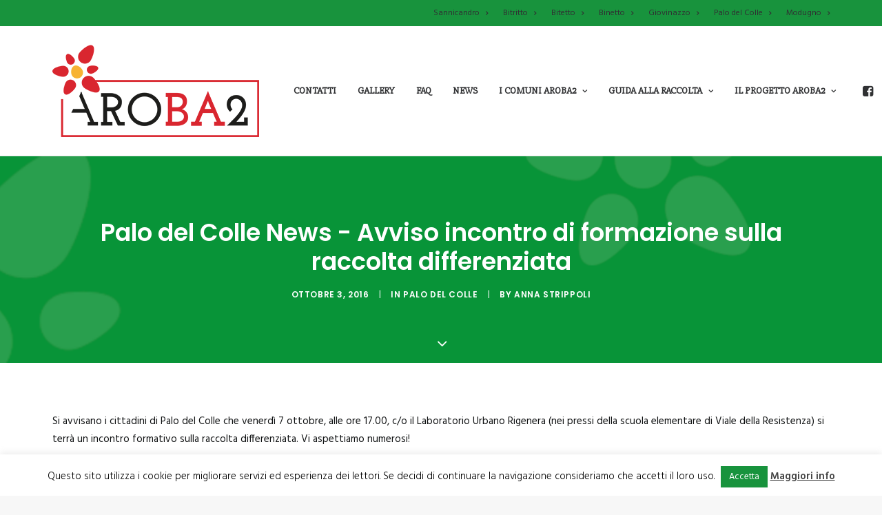

--- FILE ---
content_type: text/html; charset=UTF-8
request_url: https://www.aroba2.it/palo-del-colle-news-avviso-incontri-di-formazione-sulla-raccolta-differenziata/
body_size: 17902
content:
<!DOCTYPE html>
<html class="no-touch" dir="ltr" lang="it-IT" xmlns="http://www.w3.org/1999/xhtml">
<head>
<meta http-equiv="Content-Type" content="text/html; charset=UTF-8">
<meta name="viewport" content="width=device-width, initial-scale=1">
<link rel="profile" href="https://gmpg.org/xfn/11">
<link rel="pingback" href="https://www.aroba2.it/xmlrpc.php">
<script>document.documentElement.classList ? document.documentElement.classList.add('fivo-js') : document.documentElement.className += ' fivo-js';</script>
<title>Palo del Colle News – Avviso incontro di formazione sulla raccolta differenziata | Aroba2</title>

		<!-- All in One SEO 4.6.6 - aioseo.com -->
		<meta name="description" content="Appuntamento per i cittadini: venerdì 7 ottobre incontro sulla raccolta differenziata AroBa2" />
		<meta name="robots" content="max-image-preview:large" />
		<link rel="canonical" href="https://www.aroba2.it/palo-del-colle-news-avviso-incontri-di-formazione-sulla-raccolta-differenziata/" />
		<meta name="generator" content="All in One SEO (AIOSEO) 4.6.6" />
		<script type="application/ld+json" class="aioseo-schema">
			{"@context":"https:\/\/schema.org","@graph":[{"@type":"Article","@id":"https:\/\/www.aroba2.it\/palo-del-colle-news-avviso-incontri-di-formazione-sulla-raccolta-differenziata\/#article","name":"Palo del Colle News \u2013 Avviso incontro di formazione sulla raccolta differenziata | Aroba2","headline":"Palo del Colle News &#8211; Avviso incontro di formazione sulla raccolta differenziata","author":{"@id":"https:\/\/www.aroba2.it\/author\/anna\/#author"},"publisher":{"@id":"https:\/\/www.aroba2.it\/#organization"},"image":{"@type":"ImageObject","url":"https:\/\/www.aroba2.it\/wp-content\/uploads\/2016\/10\/palo_formaz_ud_sito-01.jpg","width":640,"height":480},"datePublished":"2016-10-03T10:19:10+02:00","dateModified":"2016-10-03T10:20:56+02:00","inLanguage":"it-IT","mainEntityOfPage":{"@id":"https:\/\/www.aroba2.it\/palo-del-colle-news-avviso-incontri-di-formazione-sulla-raccolta-differenziata\/#webpage"},"isPartOf":{"@id":"https:\/\/www.aroba2.it\/palo-del-colle-news-avviso-incontri-di-formazione-sulla-raccolta-differenziata\/#webpage"},"articleSection":"Palo del Colle"},{"@type":"BreadcrumbList","@id":"https:\/\/www.aroba2.it\/palo-del-colle-news-avviso-incontri-di-formazione-sulla-raccolta-differenziata\/#breadcrumblist","itemListElement":[{"@type":"ListItem","@id":"https:\/\/www.aroba2.it\/#listItem","position":1,"name":"Home","item":"https:\/\/www.aroba2.it\/","nextItem":"https:\/\/www.aroba2.it\/palo-del-colle-news-avviso-incontri-di-formazione-sulla-raccolta-differenziata\/#listItem"},{"@type":"ListItem","@id":"https:\/\/www.aroba2.it\/palo-del-colle-news-avviso-incontri-di-formazione-sulla-raccolta-differenziata\/#listItem","position":2,"name":"Palo del Colle News - Avviso incontro di formazione sulla raccolta differenziata","previousItem":"https:\/\/www.aroba2.it\/#listItem"}]},{"@type":"Organization","@id":"https:\/\/www.aroba2.it\/#organization","name":"Aroba2","url":"https:\/\/www.aroba2.it\/"},{"@type":"Person","@id":"https:\/\/www.aroba2.it\/author\/anna\/#author","url":"https:\/\/www.aroba2.it\/author\/anna\/","name":"Anna Strippoli","image":{"@type":"ImageObject","@id":"https:\/\/www.aroba2.it\/palo-del-colle-news-avviso-incontri-di-formazione-sulla-raccolta-differenziata\/#authorImage","url":"https:\/\/secure.gravatar.com\/avatar\/809488e9f9076bbf12da8c11b9be2664?s=96&d=mm&r=g","width":96,"height":96,"caption":"Anna Strippoli"}},{"@type":"WebPage","@id":"https:\/\/www.aroba2.it\/palo-del-colle-news-avviso-incontri-di-formazione-sulla-raccolta-differenziata\/#webpage","url":"https:\/\/www.aroba2.it\/palo-del-colle-news-avviso-incontri-di-formazione-sulla-raccolta-differenziata\/","name":"Palo del Colle News \u2013 Avviso incontro di formazione sulla raccolta differenziata | Aroba2","description":"Appuntamento per i cittadini: venerd\u00ec 7 ottobre incontro sulla raccolta differenziata AroBa2","inLanguage":"it-IT","isPartOf":{"@id":"https:\/\/www.aroba2.it\/#website"},"breadcrumb":{"@id":"https:\/\/www.aroba2.it\/palo-del-colle-news-avviso-incontri-di-formazione-sulla-raccolta-differenziata\/#breadcrumblist"},"author":{"@id":"https:\/\/www.aroba2.it\/author\/anna\/#author"},"creator":{"@id":"https:\/\/www.aroba2.it\/author\/anna\/#author"},"image":{"@type":"ImageObject","url":"https:\/\/www.aroba2.it\/wp-content\/uploads\/2016\/10\/palo_formaz_ud_sito-01.jpg","@id":"https:\/\/www.aroba2.it\/palo-del-colle-news-avviso-incontri-di-formazione-sulla-raccolta-differenziata\/#mainImage","width":640,"height":480},"primaryImageOfPage":{"@id":"https:\/\/www.aroba2.it\/palo-del-colle-news-avviso-incontri-di-formazione-sulla-raccolta-differenziata\/#mainImage"},"datePublished":"2016-10-03T10:19:10+02:00","dateModified":"2016-10-03T10:20:56+02:00"},{"@type":"WebSite","@id":"https:\/\/www.aroba2.it\/#website","url":"https:\/\/www.aroba2.it\/","name":"Aroba2","inLanguage":"it-IT","publisher":{"@id":"https:\/\/www.aroba2.it\/#organization"}}]}
		</script>
		<!-- All in One SEO -->

<link rel='dns-prefetch' href='//fonts.googleapis.com' />
<link rel="alternate" type="application/rss+xml" title="Aroba2 &raquo; Feed" href="https://www.aroba2.it/feed/" />
<link rel="alternate" type="application/rss+xml" title="Aroba2 &raquo; Feed dei commenti" href="https://www.aroba2.it/comments/feed/" />
<script type="text/javascript">
window._wpemojiSettings = {"baseUrl":"https:\/\/s.w.org\/images\/core\/emoji\/14.0.0\/72x72\/","ext":".png","svgUrl":"https:\/\/s.w.org\/images\/core\/emoji\/14.0.0\/svg\/","svgExt":".svg","source":{"concatemoji":"https:\/\/www.aroba2.it\/wp-includes\/js\/wp-emoji-release.min.js?ver=6.3.2"}};
/*! This file is auto-generated */
!function(i,n){var o,s,e;function c(e){try{var t={supportTests:e,timestamp:(new Date).valueOf()};sessionStorage.setItem(o,JSON.stringify(t))}catch(e){}}function p(e,t,n){e.clearRect(0,0,e.canvas.width,e.canvas.height),e.fillText(t,0,0);var t=new Uint32Array(e.getImageData(0,0,e.canvas.width,e.canvas.height).data),r=(e.clearRect(0,0,e.canvas.width,e.canvas.height),e.fillText(n,0,0),new Uint32Array(e.getImageData(0,0,e.canvas.width,e.canvas.height).data));return t.every(function(e,t){return e===r[t]})}function u(e,t,n){switch(t){case"flag":return n(e,"\ud83c\udff3\ufe0f\u200d\u26a7\ufe0f","\ud83c\udff3\ufe0f\u200b\u26a7\ufe0f")?!1:!n(e,"\ud83c\uddfa\ud83c\uddf3","\ud83c\uddfa\u200b\ud83c\uddf3")&&!n(e,"\ud83c\udff4\udb40\udc67\udb40\udc62\udb40\udc65\udb40\udc6e\udb40\udc67\udb40\udc7f","\ud83c\udff4\u200b\udb40\udc67\u200b\udb40\udc62\u200b\udb40\udc65\u200b\udb40\udc6e\u200b\udb40\udc67\u200b\udb40\udc7f");case"emoji":return!n(e,"\ud83e\udef1\ud83c\udffb\u200d\ud83e\udef2\ud83c\udfff","\ud83e\udef1\ud83c\udffb\u200b\ud83e\udef2\ud83c\udfff")}return!1}function f(e,t,n){var r="undefined"!=typeof WorkerGlobalScope&&self instanceof WorkerGlobalScope?new OffscreenCanvas(300,150):i.createElement("canvas"),a=r.getContext("2d",{willReadFrequently:!0}),o=(a.textBaseline="top",a.font="600 32px Arial",{});return e.forEach(function(e){o[e]=t(a,e,n)}),o}function t(e){var t=i.createElement("script");t.src=e,t.defer=!0,i.head.appendChild(t)}"undefined"!=typeof Promise&&(o="wpEmojiSettingsSupports",s=["flag","emoji"],n.supports={everything:!0,everythingExceptFlag:!0},e=new Promise(function(e){i.addEventListener("DOMContentLoaded",e,{once:!0})}),new Promise(function(t){var n=function(){try{var e=JSON.parse(sessionStorage.getItem(o));if("object"==typeof e&&"number"==typeof e.timestamp&&(new Date).valueOf()<e.timestamp+604800&&"object"==typeof e.supportTests)return e.supportTests}catch(e){}return null}();if(!n){if("undefined"!=typeof Worker&&"undefined"!=typeof OffscreenCanvas&&"undefined"!=typeof URL&&URL.createObjectURL&&"undefined"!=typeof Blob)try{var e="postMessage("+f.toString()+"("+[JSON.stringify(s),u.toString(),p.toString()].join(",")+"));",r=new Blob([e],{type:"text/javascript"}),a=new Worker(URL.createObjectURL(r),{name:"wpTestEmojiSupports"});return void(a.onmessage=function(e){c(n=e.data),a.terminate(),t(n)})}catch(e){}c(n=f(s,u,p))}t(n)}).then(function(e){for(var t in e)n.supports[t]=e[t],n.supports.everything=n.supports.everything&&n.supports[t],"flag"!==t&&(n.supports.everythingExceptFlag=n.supports.everythingExceptFlag&&n.supports[t]);n.supports.everythingExceptFlag=n.supports.everythingExceptFlag&&!n.supports.flag,n.DOMReady=!1,n.readyCallback=function(){n.DOMReady=!0}}).then(function(){return e}).then(function(){var e;n.supports.everything||(n.readyCallback(),(e=n.source||{}).concatemoji?t(e.concatemoji):e.wpemoji&&e.twemoji&&(t(e.twemoji),t(e.wpemoji)))}))}((window,document),window._wpemojiSettings);
</script>
<style type="text/css">
img.wp-smiley,
img.emoji {
	display: inline !important;
	border: none !important;
	box-shadow: none !important;
	height: 1em !important;
	width: 1em !important;
	margin: 0 0.07em !important;
	vertical-align: -0.1em !important;
	background: none !important;
	padding: 0 !important;
}
</style>
	<link rel='stylesheet' id='wpa-css-css' href='https://www.aroba2.it/wp-content/plugins/wp-attachments/styles/1/wpa.css?ver=6.3.2' type='text/css' media='all' />
<link rel='stylesheet' id='wp-block-library-css' href='https://www.aroba2.it/wp-includes/css/dist/block-library/style.min.css?ver=6.3.2' type='text/css' media='all' />
<style id='classic-theme-styles-inline-css' type='text/css'>
/*! This file is auto-generated */
.wp-block-button__link{color:#fff;background-color:#32373c;border-radius:9999px;box-shadow:none;text-decoration:none;padding:calc(.667em + 2px) calc(1.333em + 2px);font-size:1.125em}.wp-block-file__button{background:#32373c;color:#fff;text-decoration:none}
</style>
<style id='global-styles-inline-css' type='text/css'>
body{--wp--preset--color--black: #000000;--wp--preset--color--cyan-bluish-gray: #abb8c3;--wp--preset--color--white: #ffffff;--wp--preset--color--pale-pink: #f78da7;--wp--preset--color--vivid-red: #cf2e2e;--wp--preset--color--luminous-vivid-orange: #ff6900;--wp--preset--color--luminous-vivid-amber: #fcb900;--wp--preset--color--light-green-cyan: #7bdcb5;--wp--preset--color--vivid-green-cyan: #00d084;--wp--preset--color--pale-cyan-blue: #8ed1fc;--wp--preset--color--vivid-cyan-blue: #0693e3;--wp--preset--color--vivid-purple: #9b51e0;--wp--preset--gradient--vivid-cyan-blue-to-vivid-purple: linear-gradient(135deg,rgba(6,147,227,1) 0%,rgb(155,81,224) 100%);--wp--preset--gradient--light-green-cyan-to-vivid-green-cyan: linear-gradient(135deg,rgb(122,220,180) 0%,rgb(0,208,130) 100%);--wp--preset--gradient--luminous-vivid-amber-to-luminous-vivid-orange: linear-gradient(135deg,rgba(252,185,0,1) 0%,rgba(255,105,0,1) 100%);--wp--preset--gradient--luminous-vivid-orange-to-vivid-red: linear-gradient(135deg,rgba(255,105,0,1) 0%,rgb(207,46,46) 100%);--wp--preset--gradient--very-light-gray-to-cyan-bluish-gray: linear-gradient(135deg,rgb(238,238,238) 0%,rgb(169,184,195) 100%);--wp--preset--gradient--cool-to-warm-spectrum: linear-gradient(135deg,rgb(74,234,220) 0%,rgb(151,120,209) 20%,rgb(207,42,186) 40%,rgb(238,44,130) 60%,rgb(251,105,98) 80%,rgb(254,248,76) 100%);--wp--preset--gradient--blush-light-purple: linear-gradient(135deg,rgb(255,206,236) 0%,rgb(152,150,240) 100%);--wp--preset--gradient--blush-bordeaux: linear-gradient(135deg,rgb(254,205,165) 0%,rgb(254,45,45) 50%,rgb(107,0,62) 100%);--wp--preset--gradient--luminous-dusk: linear-gradient(135deg,rgb(255,203,112) 0%,rgb(199,81,192) 50%,rgb(65,88,208) 100%);--wp--preset--gradient--pale-ocean: linear-gradient(135deg,rgb(255,245,203) 0%,rgb(182,227,212) 50%,rgb(51,167,181) 100%);--wp--preset--gradient--electric-grass: linear-gradient(135deg,rgb(202,248,128) 0%,rgb(113,206,126) 100%);--wp--preset--gradient--midnight: linear-gradient(135deg,rgb(2,3,129) 0%,rgb(40,116,252) 100%);--wp--preset--font-size--small: 13px;--wp--preset--font-size--medium: 20px;--wp--preset--font-size--large: 36px;--wp--preset--font-size--x-large: 42px;--wp--preset--spacing--20: 0.44rem;--wp--preset--spacing--30: 0.67rem;--wp--preset--spacing--40: 1rem;--wp--preset--spacing--50: 1.5rem;--wp--preset--spacing--60: 2.25rem;--wp--preset--spacing--70: 3.38rem;--wp--preset--spacing--80: 5.06rem;--wp--preset--shadow--natural: 6px 6px 9px rgba(0, 0, 0, 0.2);--wp--preset--shadow--deep: 12px 12px 50px rgba(0, 0, 0, 0.4);--wp--preset--shadow--sharp: 6px 6px 0px rgba(0, 0, 0, 0.2);--wp--preset--shadow--outlined: 6px 6px 0px -3px rgba(255, 255, 255, 1), 6px 6px rgba(0, 0, 0, 1);--wp--preset--shadow--crisp: 6px 6px 0px rgba(0, 0, 0, 1);}:where(.is-layout-flex){gap: 0.5em;}:where(.is-layout-grid){gap: 0.5em;}body .is-layout-flow > .alignleft{float: left;margin-inline-start: 0;margin-inline-end: 2em;}body .is-layout-flow > .alignright{float: right;margin-inline-start: 2em;margin-inline-end: 0;}body .is-layout-flow > .aligncenter{margin-left: auto !important;margin-right: auto !important;}body .is-layout-constrained > .alignleft{float: left;margin-inline-start: 0;margin-inline-end: 2em;}body .is-layout-constrained > .alignright{float: right;margin-inline-start: 2em;margin-inline-end: 0;}body .is-layout-constrained > .aligncenter{margin-left: auto !important;margin-right: auto !important;}body .is-layout-constrained > :where(:not(.alignleft):not(.alignright):not(.alignfull)){max-width: var(--wp--style--global--content-size);margin-left: auto !important;margin-right: auto !important;}body .is-layout-constrained > .alignwide{max-width: var(--wp--style--global--wide-size);}body .is-layout-flex{display: flex;}body .is-layout-flex{flex-wrap: wrap;align-items: center;}body .is-layout-flex > *{margin: 0;}body .is-layout-grid{display: grid;}body .is-layout-grid > *{margin: 0;}:where(.wp-block-columns.is-layout-flex){gap: 2em;}:where(.wp-block-columns.is-layout-grid){gap: 2em;}:where(.wp-block-post-template.is-layout-flex){gap: 1.25em;}:where(.wp-block-post-template.is-layout-grid){gap: 1.25em;}.has-black-color{color: var(--wp--preset--color--black) !important;}.has-cyan-bluish-gray-color{color: var(--wp--preset--color--cyan-bluish-gray) !important;}.has-white-color{color: var(--wp--preset--color--white) !important;}.has-pale-pink-color{color: var(--wp--preset--color--pale-pink) !important;}.has-vivid-red-color{color: var(--wp--preset--color--vivid-red) !important;}.has-luminous-vivid-orange-color{color: var(--wp--preset--color--luminous-vivid-orange) !important;}.has-luminous-vivid-amber-color{color: var(--wp--preset--color--luminous-vivid-amber) !important;}.has-light-green-cyan-color{color: var(--wp--preset--color--light-green-cyan) !important;}.has-vivid-green-cyan-color{color: var(--wp--preset--color--vivid-green-cyan) !important;}.has-pale-cyan-blue-color{color: var(--wp--preset--color--pale-cyan-blue) !important;}.has-vivid-cyan-blue-color{color: var(--wp--preset--color--vivid-cyan-blue) !important;}.has-vivid-purple-color{color: var(--wp--preset--color--vivid-purple) !important;}.has-black-background-color{background-color: var(--wp--preset--color--black) !important;}.has-cyan-bluish-gray-background-color{background-color: var(--wp--preset--color--cyan-bluish-gray) !important;}.has-white-background-color{background-color: var(--wp--preset--color--white) !important;}.has-pale-pink-background-color{background-color: var(--wp--preset--color--pale-pink) !important;}.has-vivid-red-background-color{background-color: var(--wp--preset--color--vivid-red) !important;}.has-luminous-vivid-orange-background-color{background-color: var(--wp--preset--color--luminous-vivid-orange) !important;}.has-luminous-vivid-amber-background-color{background-color: var(--wp--preset--color--luminous-vivid-amber) !important;}.has-light-green-cyan-background-color{background-color: var(--wp--preset--color--light-green-cyan) !important;}.has-vivid-green-cyan-background-color{background-color: var(--wp--preset--color--vivid-green-cyan) !important;}.has-pale-cyan-blue-background-color{background-color: var(--wp--preset--color--pale-cyan-blue) !important;}.has-vivid-cyan-blue-background-color{background-color: var(--wp--preset--color--vivid-cyan-blue) !important;}.has-vivid-purple-background-color{background-color: var(--wp--preset--color--vivid-purple) !important;}.has-black-border-color{border-color: var(--wp--preset--color--black) !important;}.has-cyan-bluish-gray-border-color{border-color: var(--wp--preset--color--cyan-bluish-gray) !important;}.has-white-border-color{border-color: var(--wp--preset--color--white) !important;}.has-pale-pink-border-color{border-color: var(--wp--preset--color--pale-pink) !important;}.has-vivid-red-border-color{border-color: var(--wp--preset--color--vivid-red) !important;}.has-luminous-vivid-orange-border-color{border-color: var(--wp--preset--color--luminous-vivid-orange) !important;}.has-luminous-vivid-amber-border-color{border-color: var(--wp--preset--color--luminous-vivid-amber) !important;}.has-light-green-cyan-border-color{border-color: var(--wp--preset--color--light-green-cyan) !important;}.has-vivid-green-cyan-border-color{border-color: var(--wp--preset--color--vivid-green-cyan) !important;}.has-pale-cyan-blue-border-color{border-color: var(--wp--preset--color--pale-cyan-blue) !important;}.has-vivid-cyan-blue-border-color{border-color: var(--wp--preset--color--vivid-cyan-blue) !important;}.has-vivid-purple-border-color{border-color: var(--wp--preset--color--vivid-purple) !important;}.has-vivid-cyan-blue-to-vivid-purple-gradient-background{background: var(--wp--preset--gradient--vivid-cyan-blue-to-vivid-purple) !important;}.has-light-green-cyan-to-vivid-green-cyan-gradient-background{background: var(--wp--preset--gradient--light-green-cyan-to-vivid-green-cyan) !important;}.has-luminous-vivid-amber-to-luminous-vivid-orange-gradient-background{background: var(--wp--preset--gradient--luminous-vivid-amber-to-luminous-vivid-orange) !important;}.has-luminous-vivid-orange-to-vivid-red-gradient-background{background: var(--wp--preset--gradient--luminous-vivid-orange-to-vivid-red) !important;}.has-very-light-gray-to-cyan-bluish-gray-gradient-background{background: var(--wp--preset--gradient--very-light-gray-to-cyan-bluish-gray) !important;}.has-cool-to-warm-spectrum-gradient-background{background: var(--wp--preset--gradient--cool-to-warm-spectrum) !important;}.has-blush-light-purple-gradient-background{background: var(--wp--preset--gradient--blush-light-purple) !important;}.has-blush-bordeaux-gradient-background{background: var(--wp--preset--gradient--blush-bordeaux) !important;}.has-luminous-dusk-gradient-background{background: var(--wp--preset--gradient--luminous-dusk) !important;}.has-pale-ocean-gradient-background{background: var(--wp--preset--gradient--pale-ocean) !important;}.has-electric-grass-gradient-background{background: var(--wp--preset--gradient--electric-grass) !important;}.has-midnight-gradient-background{background: var(--wp--preset--gradient--midnight) !important;}.has-small-font-size{font-size: var(--wp--preset--font-size--small) !important;}.has-medium-font-size{font-size: var(--wp--preset--font-size--medium) !important;}.has-large-font-size{font-size: var(--wp--preset--font-size--large) !important;}.has-x-large-font-size{font-size: var(--wp--preset--font-size--x-large) !important;}
.wp-block-navigation a:where(:not(.wp-element-button)){color: inherit;}
:where(.wp-block-post-template.is-layout-flex){gap: 1.25em;}:where(.wp-block-post-template.is-layout-grid){gap: 1.25em;}
:where(.wp-block-columns.is-layout-flex){gap: 2em;}:where(.wp-block-columns.is-layout-grid){gap: 2em;}
.wp-block-pullquote{font-size: 1.5em;line-height: 1.6;}
</style>
<link rel='stylesheet' id='layerslider-css' href='https://www.aroba2.it/wp-content/plugins/LayerSlider/static/css/layerslider.css?ver=5.6.2' type='text/css' media='all' />
<link rel='stylesheet' id='ls-google-fonts-css' href='https://fonts.googleapis.com/css?family=Lato:100,300,regular,700,900%7COpen+Sans:300%7CIndie+Flower:regular%7COswald:300,regular,700&#038;subset=latin%2Clatin-ext' type='text/css' media='all' />
<link rel='stylesheet' id='cookie-law-info-css' href='https://www.aroba2.it/wp-content/plugins/cookie-law-info/legacy/public/css/cookie-law-info-public.css?ver=3.2.4' type='text/css' media='all' />
<link rel='stylesheet' id='cookie-law-info-gdpr-css' href='https://www.aroba2.it/wp-content/plugins/cookie-law-info/legacy/public/css/cookie-law-info-gdpr.css?ver=3.2.4' type='text/css' media='all' />
<link rel='stylesheet' id='essential-grid-plugin-settings-css' href='https://www.aroba2.it/wp-content/plugins/essential-grid/public/assets/css/settings.css?ver=2.0.8' type='text/css' media='all' />
<link rel='stylesheet' id='tp-open-sans-css' href='https://fonts.googleapis.com/css?family=Open+Sans%3A300%2C400%2C600%2C700%2C800&#038;ver=6.3.2' type='text/css' media='all' />
<link rel='stylesheet' id='tp-raleway-css' href='https://fonts.googleapis.com/css?family=Raleway%3A100%2C200%2C300%2C400%2C500%2C600%2C700%2C800%2C900&#038;ver=6.3.2' type='text/css' media='all' />
<link rel='stylesheet' id='tp-droid-serif-css' href='https://fonts.googleapis.com/css?family=Droid+Serif%3A400%2C700&#038;ver=6.3.2' type='text/css' media='all' />
<link rel='stylesheet' id='fivo-docs-css' href='https://www.aroba2.it/wp-content/plugins/fivo-docs/assets/css/style.css?ver=1.1.1' type='text/css' media='all' />
<link rel='stylesheet' id='uncodefont-google-css' href='//fonts.googleapis.com/css?family=Poppins%3A300%2Cregular%2C500%2C600%2C700%7CHind%3A300%2Cregular%2C500%2C600%2C700%7CSlabo+27px%3Aregular%7COpen+Sans%3A300%2C300italic%2Cregular%2Citalic%2C600%2C600italic%2C700%2C700italic%2C800%2C800italic&#038;subset=devanagari%2Clatin-ext%2Clatin%2Cvietnamese%2Cgreek%2Ccyrillic-ext%2Ccyrillic%2Cgreek-ext&#038;ver=2.7.8' type='text/css' media='all' />
<link rel='stylesheet' id='uncode-style-css' href='https://www.aroba2.it/wp-content/themes/uncode/library/css/style.css?ver=416043059' type='text/css' media='all' />
<style id='uncode-style-inline-css' type='text/css'>

@media (max-width: 959px) { .navbar-brand > * { height: 60px !important;}}
@media (min-width: 960px) { .limit-width { max-width: 1200px; margin: auto;}}
.menu-primary ul.menu-smart > li > a, .menu-primary ul.menu-smart li.dropdown > a, .menu-primary ul.menu-smart li.mega-menu > a, .vmenu-container ul.menu-smart > li > a, .vmenu-container ul.menu-smart li.dropdown > a { text-transform: uppercase; }
.menu-primary ul.menu-smart ul a, .vmenu-container ul.menu-smart ul a { text-transform: uppercase; }
#changer-back-color { transition: background-color 1000ms cubic-bezier(0.25, 1, 0.5, 1) !important; } #changer-back-color > div { transition: opacity 1000ms cubic-bezier(0.25, 1, 0.5, 1) !important; } body.bg-changer-init.disable-hover .main-wrapper .style-light,  body.bg-changer-init.disable-hover .main-wrapper .style-light h1,  body.bg-changer-init.disable-hover .main-wrapper .style-light h2, body.bg-changer-init.disable-hover .main-wrapper .style-light h3, body.bg-changer-init.disable-hover .main-wrapper .style-light h4, body.bg-changer-init.disable-hover .main-wrapper .style-light h5, body.bg-changer-init.disable-hover .main-wrapper .style-light h6, body.bg-changer-init.disable-hover .main-wrapper .style-light a, body.bg-changer-init.disable-hover .main-wrapper .style-dark, body.bg-changer-init.disable-hover .main-wrapper .style-dark h1, body.bg-changer-init.disable-hover .main-wrapper .style-dark h2, body.bg-changer-init.disable-hover .main-wrapper .style-dark h3, body.bg-changer-init.disable-hover .main-wrapper .style-dark h4, body.bg-changer-init.disable-hover .main-wrapper .style-dark h5, body.bg-changer-init.disable-hover .main-wrapper .style-dark h6, body.bg-changer-init.disable-hover .main-wrapper .style-dark a { transition: color 1000ms cubic-bezier(0.25, 1, 0.5, 1) !important; }
</style>
<link rel='stylesheet' id='uncode-icons-css' href='https://www.aroba2.it/wp-content/themes/uncode/library/css/uncode-icons.css?ver=416043059' type='text/css' media='all' />
<link rel='stylesheet' id='uncode-custom-style-css' href='https://www.aroba2.it/wp-content/themes/uncode/library/css/style-custom.css?ver=416043059' type='text/css' media='all' />
<style id='uncode-custom-style-inline-css' type='text/css'>
.ccr h3 {color:#ffffff; font-size:24px; font-weight:bold; padding-bottom:20px;}.ccr b {font-weight:bold; color:#ffffff;}.ccr ul {list-style:none; margin:0px; padding:0px}.ccr li {color:#ffffff; border-bottom:1px solid #ffffff; padding:10px 0}.top-menu {color:#ffffff;}.lista-rifiuti {margin:0; padding:0;}.lista-rifiuti ul { list-style-image:none;list-style-position:outside;list-style-type:none;margin-bottom:0;margin-left:0;margin-right:0;margin-top:0;padding-bottom:0;padding-left:0;padding-right:0;padding-top:0;}.lista-rifiuti li {padding:5px 0; border-bottom:1px solid #f1f1f1; }.testo-pagina {text-align:justify; font-size:18px!important; color:#444444!important; padding-top:10px; font-family:'Slabo 27px'; line-height:30px;}.font-size-submenu, .menu-horizontal ul ul a, .vmenu-container ul ul a, .uncode-cart .cart-desc {font-size:14px;}h6:not([class*="fontsize-"]), .h6:not([class*="fontsize-"]) {font-size:19px;}.lista-footer {margin:0; padding:0;}.lista-footer ul { list-style-image:none;list-style-position:outside;list-style-type:none;margin-bottom:0;margin-left:0;margin-right:0;margin-top:0;padding-bottom:0;padding-left:0;padding-right:0;padding-top:0;}.lista-footer li {padding:5px 0; border-bottom:1px solid #80b46d; color:#f1f1f1; }.lista-footer li a {padding:5px 0; border-bottom:1px solid #80b46d; color:#f1f1f1; }.lista-footer li a:hover { color:#c7e6bc; }.scelta-comuni select {-moz-border-bottom-colors:none;-moz-border-left-colors:none;-moz-border-right-colors:none;-moz-border-top-colors:none;background-color:#089438 !important;border-bottom-left-radius:2px;border-bottom-right-radius:2px;border-bottom-width:5px;border-image-outset:0 0 0 0;border-image-repeat:stretch stretch;border-image-slice:100% 100% 100% 100%;border-image-source:none;border-image-width:1 1 1 1;border-left-width:5px;border-right-width:5px;border-top-left-radius:2px;border-top-right-radius:2px;border-top-width:5px;color:#ffffff;display:block;font-family:"Slabo 27px";font-size:24px;font-weight:normal;line-height:initial;margin-bottom:0;margin-left:0;margin-right:0;margin-top:9px;padding-bottom:10px;padding-left:15px;padding-right:15px;padding-top:10px;}.isotope-filters ul.menu-smart > li > span > a {font-size:15px;font-weight:500 !important;line-height:1.2em;text-transform:none !important;font-family:"Slabo 27px";}.btnmenu {-moz-border-bottom-colors:none;-moz-border-left-colors:none;-moz-border-right-colors:none;-moz-border-top-colors:none;-moz-user-select:none;background-image:none;background-color:#18933D;color:#ffffff;border-bottom-color:-moz-use-text-color;border-bottom-left-radius:2px;border-bottom-right-radius:2px;border-bottom-style:solid;border-bottom-width:1px;border-image-outset:0 0 0 0;border-image-repeat:stretch stretch;border-image-slice:100% 100% 100% 100%;border-image-source:none;border-image-width:1 1 1 1;border-left-color:-moz-use-text-color;border-left-style:solid;border-left-width:1px;border-right-color:-moz-use-text-color;border-right-style:solid;border-right-width:1px;border-top-color:-moz-use-text-color;border-top-left-radius:2px;border-top-right-radius:2px;border-top-style:solid;border-top-width:1px;cursor:pointer;display:inline-block;font-size:12px;font-style:normal !important;margin-bottom:1px;outline-color:-moz-use-text-color;outline-style:none;outline-width:medium;padding-bottom:13px !important;padding-left:31px !important;padding-right:31px !important;padding-top:13px !important;text-align:center;transition-delay:0s;transition-duration:200ms;transition-property:all;transition-timing-function:ease-in-out;vertical-align:middle;white-space:pre-wrap;font-family:"Slabo 27px";}.lista-comune {margin:0; padding:0; float:left;}.lista-comune ul { list-style-image:none;list-style-position:outside;list-style-type:none;margin-bottom:0;margin-left:0;margin-right:0;margin-top:0;padding-bottom:0;padding-left:0;padding-right:0;padding-top:0;}.lista-comune li {padding:5px 0; border-bottom:1px solid #f1f1f1; }li.post-attachment {background:rgba(0, 0, 0, 0) url("document.png") no-repeat scroll 0 4px;padding-left:50px; padding-bottom:40px;}.center-button {tex-align:center}
</style>
<script type='text/javascript' src='https://www.aroba2.it/wp-includes/js/jquery/jquery.min.js?ver=3.7.0' id='jquery-core-js'></script>
<script type='text/javascript' src='https://www.aroba2.it/wp-includes/js/jquery/jquery-migrate.min.js?ver=3.4.1' id='jquery-migrate-js'></script>
<script type='text/javascript' src='https://www.aroba2.it/wp-content/plugins/LayerSlider/static/js/greensock.js?ver=1.11.8' id='greensock-js'></script>
<script type='text/javascript' src='https://www.aroba2.it/wp-content/plugins/LayerSlider/static/js/layerslider.kreaturamedia.jquery.js?ver=5.6.2' id='layerslider-js'></script>
<script type='text/javascript' src='https://www.aroba2.it/wp-content/plugins/LayerSlider/static/js/layerslider.transitions.js?ver=5.6.2' id='layerslider-transitions-js'></script>
<script type='text/javascript' id='cookie-law-info-js-extra'>
/* <![CDATA[ */
var Cli_Data = {"nn_cookie_ids":[],"cookielist":[],"non_necessary_cookies":[],"ccpaEnabled":"","ccpaRegionBased":"","ccpaBarEnabled":"","strictlyEnabled":["necessary","obligatoire"],"ccpaType":"gdpr","js_blocking":"","custom_integration":"","triggerDomRefresh":"","secure_cookies":""};
var cli_cookiebar_settings = {"animate_speed_hide":"500","animate_speed_show":"500","background":"#fff","border":"#dbdbdb","border_on":"","button_1_button_colour":"#18933d","button_1_button_hover":"#137631","button_1_link_colour":"#fff","button_1_as_button":"1","button_1_new_win":"","button_2_button_colour":"#333","button_2_button_hover":"#292929","button_2_link_colour":"#444","button_2_as_button":"","button_2_hidebar":"","button_3_button_colour":"#000","button_3_button_hover":"#000000","button_3_link_colour":"#fff","button_3_as_button":"1","button_3_new_win":"","button_4_button_colour":"#000","button_4_button_hover":"#000000","button_4_link_colour":"#62a329","button_4_as_button":"","button_7_button_colour":"#61a229","button_7_button_hover":"#4e8221","button_7_link_colour":"#fff","button_7_as_button":"1","button_7_new_win":"","font_family":"inherit","header_fix":"","notify_animate_hide":"1","notify_animate_show":"","notify_div_id":"#cookie-law-info-bar","notify_position_horizontal":"right","notify_position_vertical":"bottom","scroll_close":"","scroll_close_reload":"","accept_close_reload":"","reject_close_reload":"","showagain_tab":"","showagain_background":"#fff","showagain_border":"#000","showagain_div_id":"#cookie-law-info-again","showagain_x_position":"100px","text":"#000","show_once_yn":"","show_once":"10000","logging_on":"","as_popup":"","popup_overlay":"1","bar_heading_text":"","cookie_bar_as":"banner","popup_showagain_position":"bottom-right","widget_position":"left"};
var log_object = {"ajax_url":"https:\/\/www.aroba2.it\/wp-admin\/admin-ajax.php"};
/* ]]> */
</script>
<script type='text/javascript' src='https://www.aroba2.it/wp-content/plugins/cookie-law-info/legacy/public/js/cookie-law-info-public.js?ver=3.2.4' id='cookie-law-info-js'></script>
<script type='text/javascript' src='https://www.aroba2.it/wp-content/plugins/revslider/public/assets/js/rbtools.min.js?ver=6.6.10' defer async id='tp-tools-js'></script>
<script type='text/javascript' src='https://www.aroba2.it/wp-content/plugins/essential-grid/public/assets/js/jquery.themepunch.essential.min.js?ver=2.0.8' id='essential-grid-essential-grid-script-js'></script>
<script type='text/javascript' src='/wp-content/themes/uncode/library/js/ai-uncode.js' id='uncodeAI' data-home='/' data-path='/' data-breakpoints-images='516,720,1032,1440,2064,2880' id='ai-uncode-js'></script>
<script type='text/javascript' id='uncode-init-js-extra'>
/* <![CDATA[ */
var SiteParameters = {"days":"giorni","hours":"ore","minutes":"minuti","seconds":"secondi","constant_scroll":"on","scroll_speed":"2","parallax_factor":"0.25","loading":"Caricamento...","slide_name":"slide","slide_footer":"footer","ajax_url":"https:\/\/www.aroba2.it\/wp-admin\/admin-ajax.php","nonce_adaptive_images":"bea88f25d4","nonce_srcset_async":"e6463abed3","enable_debug":"","block_mobile_videos":"","is_frontend_editor":"","main_width":["1200","px"],"mobile_parallax_allowed":"","wireframes_plugin_active":"1","sticky_elements":"","lazyload_type":"","resize_quality":"90","register_metadata":"","bg_changer_time":"1000","update_wc_fragments":"1","optimize_shortpixel_image":"","menu_mobile_offcanvas_gap":"45","custom_cursor_selector":"[href], .trigger-overlay, .owl-next, .owl-prev, .owl-dot, input[type=\"submit\"], input[type=\"checkbox\"], button[type=\"submit\"], a[class^=\"ilightbox\"], .ilightbox-thumbnail, .ilightbox-prev, .ilightbox-next, .overlay-close, .unmodal-close, .qty-inset > span, .share-button li, .uncode-post-titles .tmb.tmb-click-area, .btn-link, .tmb-click-row .t-inside, .lg-outer button, .lg-thumb img, a[data-lbox], .uncode-close-offcanvas-overlay","mobile_parallax_animation":"","lbox_enhanced":"","native_media_player":"","vimeoPlayerParams":"?autoplay=0","ajax_filter_key_search":"key","ajax_filter_key_unfilter":"unfilter","index_pagination_scroll_to":"","uncode_wc_popup_cart_qty":"","uncode_adaptive":"1","ai_breakpoints":"516,720,1032,1440,2064,2880"};
/* ]]> */
</script>
<script type='text/javascript' src='https://www.aroba2.it/wp-content/themes/uncode/library/js/init.js?ver=416043059' id='uncode-init-js'></script>
<link rel="https://api.w.org/" href="https://www.aroba2.it/wp-json/" /><link rel="alternate" type="application/json" href="https://www.aroba2.it/wp-json/wp/v2/posts/662" /><link rel="EditURI" type="application/rsd+xml" title="RSD" href="https://www.aroba2.it/xmlrpc.php?rsd" />
<meta name="generator" content="WordPress 6.3.2" />
<meta name="generator" content="Fivo Docs 1.1.1" />
<link rel='shortlink' href='https://www.aroba2.it/?p=662' />
<link rel="alternate" type="application/json+oembed" href="https://www.aroba2.it/wp-json/oembed/1.0/embed?url=https%3A%2F%2Fwww.aroba2.it%2Fpalo-del-colle-news-avviso-incontri-di-formazione-sulla-raccolta-differenziata%2F" />
<link rel="alternate" type="text/xml+oembed" href="https://www.aroba2.it/wp-json/oembed/1.0/embed?url=https%3A%2F%2Fwww.aroba2.it%2Fpalo-del-colle-news-avviso-incontri-di-formazione-sulla-raccolta-differenziata%2F&#038;format=xml" />
<style type="text/css">
h1, h2, h3, h4, .menu-primary-inner, .pagetitle { font-family: "Slabo 27px"; } 
</style>
<style type="text/css">.recentcomments a{display:inline !important;padding:0 !important;margin:0 !important;}</style><meta name="generator" content="Powered by Slider Revolution 6.6.10 - responsive, Mobile-Friendly Slider Plugin for WordPress with comfortable drag and drop interface." />
<script>function setREVStartSize(e){
			//window.requestAnimationFrame(function() {
				window.RSIW = window.RSIW===undefined ? window.innerWidth : window.RSIW;
				window.RSIH = window.RSIH===undefined ? window.innerHeight : window.RSIH;
				try {
					var pw = document.getElementById(e.c).parentNode.offsetWidth,
						newh;
					pw = pw===0 || isNaN(pw) || (e.l=="fullwidth" || e.layout=="fullwidth") ? window.RSIW : pw;
					e.tabw = e.tabw===undefined ? 0 : parseInt(e.tabw);
					e.thumbw = e.thumbw===undefined ? 0 : parseInt(e.thumbw);
					e.tabh = e.tabh===undefined ? 0 : parseInt(e.tabh);
					e.thumbh = e.thumbh===undefined ? 0 : parseInt(e.thumbh);
					e.tabhide = e.tabhide===undefined ? 0 : parseInt(e.tabhide);
					e.thumbhide = e.thumbhide===undefined ? 0 : parseInt(e.thumbhide);
					e.mh = e.mh===undefined || e.mh=="" || e.mh==="auto" ? 0 : parseInt(e.mh,0);
					if(e.layout==="fullscreen" || e.l==="fullscreen")
						newh = Math.max(e.mh,window.RSIH);
					else{
						e.gw = Array.isArray(e.gw) ? e.gw : [e.gw];
						for (var i in e.rl) if (e.gw[i]===undefined || e.gw[i]===0) e.gw[i] = e.gw[i-1];
						e.gh = e.el===undefined || e.el==="" || (Array.isArray(e.el) && e.el.length==0)? e.gh : e.el;
						e.gh = Array.isArray(e.gh) ? e.gh : [e.gh];
						for (var i in e.rl) if (e.gh[i]===undefined || e.gh[i]===0) e.gh[i] = e.gh[i-1];
											
						var nl = new Array(e.rl.length),
							ix = 0,
							sl;
						e.tabw = e.tabhide>=pw ? 0 : e.tabw;
						e.thumbw = e.thumbhide>=pw ? 0 : e.thumbw;
						e.tabh = e.tabhide>=pw ? 0 : e.tabh;
						e.thumbh = e.thumbhide>=pw ? 0 : e.thumbh;
						for (var i in e.rl) nl[i] = e.rl[i]<window.RSIW ? 0 : e.rl[i];
						sl = nl[0];
						for (var i in nl) if (sl>nl[i] && nl[i]>0) { sl = nl[i]; ix=i;}
						var m = pw>(e.gw[ix]+e.tabw+e.thumbw) ? 1 : (pw-(e.tabw+e.thumbw)) / (e.gw[ix]);
						newh =  (e.gh[ix] * m) + (e.tabh + e.thumbh);
					}
					var el = document.getElementById(e.c);
					if (el!==null && el) el.style.height = newh+"px";
					el = document.getElementById(e.c+"_wrapper");
					if (el!==null && el) {
						el.style.height = newh+"px";
						el.style.display = "block";
					}
				} catch(e){
					console.log("Failure at Presize of Slider:" + e)
				}
			//});
		  };</script>
		<style type="text/css" id="wp-custom-css">
			.articolo p b {color:#000}		</style>
		<noscript><style> .wpb_animate_when_almost_visible { opacity: 1; }</style></noscript></head>
<body data-rsssl=1 class="post-template-default single single-post postid-662 single-format-standard  style-color-lxmt-bg group-blog hormenu-position-left hmenu hmenu-position-right header-full-width main-center-align menu-mobile-default mobile-parallax-not-allowed ilb-no-bounce qw-body-scroll-disabled no-qty-fx wpb-js-composer js-comp-ver-6.9.0.2 vc_responsive">
		<div id="vh_layout_help"></div>	<div class="box-wrapper">
		<div class="box-container">
		<script type="text/javascript" id="initBox">UNCODE.initBox();</script>
		<div class="menu-wrapper menu-sticky">
													<div class="top-menu navbar menu-secondary menu-light submenu-light style-color-113031-bg mobile-hidden tablet-hidden">
																		<div class="row-menu limit-width">
																			<div class="row-menu-inner"><div class="col-lg-0 middle">
																					<div class="menu-bloginfo">
																						<div class="menu-bloginfo-inner style-light">
																							
																						</div>
																					</div>
																				</div>
																				<div class="col-lg-12 menu-horizontal">
																					<div class="navbar-topmenu navbar-nav-last"><ul id="menu-menu-comuni" class="menu-smart menu-mini sm"><li id="menu-item-297" class="menu-item menu-item-type-post_type menu-item-object-page menu-item-297 menu-item-link"><a title="Sannicandro" href="https://www.aroba2.it/sannicandro/">Sannicandro<i class="fa fa-angle-right fa-dropdown"></i></a></li>
<li id="menu-item-298" class="menu-item menu-item-type-post_type menu-item-object-page menu-item-298 menu-item-link"><a title="Bitritto" href="https://www.aroba2.it/bitritto/">Bitritto<i class="fa fa-angle-right fa-dropdown"></i></a></li>
<li id="menu-item-299" class="menu-item menu-item-type-post_type menu-item-object-page menu-item-299 menu-item-link"><a title="Bitetto" href="https://www.aroba2.it/bitetto/">Bitetto<i class="fa fa-angle-right fa-dropdown"></i></a></li>
<li id="menu-item-300" class="menu-item menu-item-type-post_type menu-item-object-page menu-item-300 menu-item-link"><a title="Binetto" href="https://www.aroba2.it/binetto/">Binetto<i class="fa fa-angle-right fa-dropdown"></i></a></li>
<li id="menu-item-301" class="menu-item menu-item-type-post_type menu-item-object-page menu-item-301 menu-item-link"><a title="Giovinazzo" href="https://www.aroba2.it/giovinazzo/">Giovinazzo<i class="fa fa-angle-right fa-dropdown"></i></a></li>
<li id="menu-item-302" class="menu-item menu-item-type-post_type menu-item-object-page menu-item-302 menu-item-link"><a title="Palo del Colle" href="https://www.aroba2.it/palo-del-colle/">Palo del Colle<i class="fa fa-angle-right fa-dropdown"></i></a></li>
<li id="menu-item-282" class="menu-item menu-item-type-post_type menu-item-object-page menu-item-282 menu-item-link"><a title="Modugno" href="https://www.aroba2.it/modugno/">Modugno<i class="fa fa-angle-right fa-dropdown"></i></a></li>
</ul></div>
																				</div></div>
																		</div>
																	</div>
													<header id="masthead" class="navbar menu-primary menu-light submenu-light style-light-original menu-with-logo">
														<div class="menu-container menu-hide style-color-xsdn-bg menu-borders">
															<div class="row-menu limit-width">
																<div class="row-menu-inner">
																	<div id="logo-container-mobile" class="col-lg-0 logo-container middle">
																		<div id="main-logo" class="navbar-header style-light">
																			<a href="https://www.aroba2.it/" class="navbar-brand" data-minheight="20"><div class="logo-image main-logo logo-skinnable" data-maxheight="134" style="height: 134px;"><img decoding="async" src="https://www.aroba2.it/wp-content/uploads/2016/05/logo-aroba2.png" alt="logo" width="300" height="134" class="img-responsive" /></div></a>
																		</div>
																		<div class="mmb-container"><div class="mobile-additional-icons"></div><div class="mobile-menu-button mobile-menu-button-light lines-button"><span class="lines"><span></span></span></div></div>
																	</div>
																	<div class="col-lg-12 main-menu-container middle">
																		<div class="menu-horizontal">
																			<div class="menu-horizontal-inner">
																				<div class="nav navbar-nav navbar-main navbar-nav-first"><ul id="menu-main-menu" class="menu-primary-inner menu-smart sm"><li id="menu-item-227" class="menu-item menu-item-type-post_type menu-item-object-page menu-item-227 menu-item-link"><a title="Contatti" href="https://www.aroba2.it/contatti/">Contatti<i class="fa fa-angle-right fa-dropdown"></i></a></li>
<li id="menu-item-1072" class="menu-item menu-item-type-post_type menu-item-object-page menu-item-1072 menu-item-link"><a title="Gallery" href="https://www.aroba2.it/gallery/">Gallery<i class="fa fa-angle-right fa-dropdown"></i></a></li>
<li id="menu-item-515" class="menu-item menu-item-type-post_type menu-item-object-page menu-item-515 menu-item-link"><a title="Faq" href="https://www.aroba2.it/faq/">Faq<i class="fa fa-angle-right fa-dropdown"></i></a></li>
<li id="menu-item-215" class="menu-item menu-item-type-post_type menu-item-object-page menu-item-215 menu-item-link"><a title="News" href="https://www.aroba2.it/news/">News<i class="fa fa-angle-right fa-dropdown"></i></a></li>
<li id="menu-item-25" class="menu-item menu-item-type-custom menu-item-object-custom menu-item-has-children menu-item-25 dropdown menu-item-link"><a title="i comuni aroba2" href="#" data-toggle="dropdown" class="dropdown-toggle" data-type="title">i comuni aroba2<i class="fa fa-angle-down fa-dropdown"></i></a>
<ul role="menu" class="drop-menu">
	<li id="menu-item-283" class="menu-item menu-item-type-post_type menu-item-object-page menu-item-283"><a title="Modugno" href="https://www.aroba2.it/modugno/">Modugno<i class="fa fa-angle-right fa-dropdown"></i></a></li>
	<li id="menu-item-296" class="menu-item menu-item-type-post_type menu-item-object-page menu-item-296"><a title="Palo del Colle" href="https://www.aroba2.it/palo-del-colle/">Palo del Colle<i class="fa fa-angle-right fa-dropdown"></i></a></li>
	<li id="menu-item-295" class="menu-item menu-item-type-post_type menu-item-object-page menu-item-295"><a title="Giovinazzo" href="https://www.aroba2.it/giovinazzo/">Giovinazzo<i class="fa fa-angle-right fa-dropdown"></i></a></li>
	<li id="menu-item-292" class="menu-item menu-item-type-post_type menu-item-object-page menu-item-292"><a title="Bitritto" href="https://www.aroba2.it/bitritto/">Bitritto<i class="fa fa-angle-right fa-dropdown"></i></a></li>
	<li id="menu-item-293" class="menu-item menu-item-type-post_type menu-item-object-page menu-item-293"><a title="Bitetto" href="https://www.aroba2.it/bitetto/">Bitetto<i class="fa fa-angle-right fa-dropdown"></i></a></li>
	<li id="menu-item-294" class="menu-item menu-item-type-post_type menu-item-object-page menu-item-294"><a title="Binetto" href="https://www.aroba2.it/binetto/">Binetto<i class="fa fa-angle-right fa-dropdown"></i></a></li>
	<li id="menu-item-291" class="menu-item menu-item-type-post_type menu-item-object-page menu-item-291"><a title="Sannicandro" href="https://www.aroba2.it/sannicandro/">Sannicandro<i class="fa fa-angle-right fa-dropdown"></i></a></li>
</ul>
</li>
<li id="menu-item-24" class="menu-item menu-item-type-custom menu-item-object-custom menu-item-has-children menu-item-24 dropdown menu-item-link"><a title="guida alla raccolta" href="#" data-toggle="dropdown" class="dropdown-toggle" data-type="title">guida alla raccolta<i class="fa fa-angle-down fa-dropdown"></i></a>
<ul role="menu" class="drop-menu">
	<li id="menu-item-178" class="menu-item menu-item-type-post_type menu-item-object-page menu-item-178"><a title="Organico e Compostaggio" href="https://www.aroba2.it/organico-e-compostaggio/">Organico e Compostaggio<i class="fa fa-angle-right fa-dropdown"></i></a></li>
	<li id="menu-item-176" class="menu-item menu-item-type-post_type menu-item-object-page menu-item-176"><a title="Indifferenziato" href="https://www.aroba2.it/indifferenziato/">Indifferenziato<i class="fa fa-angle-right fa-dropdown"></i></a></li>
	<li id="menu-item-177" class="menu-item menu-item-type-post_type menu-item-object-page menu-item-177"><a title="Plastica e Metalli" href="https://www.aroba2.it/plastica-e-metalli/">Plastica e Metalli<i class="fa fa-angle-right fa-dropdown"></i></a></li>
	<li id="menu-item-175" class="menu-item menu-item-type-post_type menu-item-object-page menu-item-175"><a title="Carta e Cartone" href="https://www.aroba2.it/carta-e-cartone/">Carta e Cartone<i class="fa fa-angle-right fa-dropdown"></i></a></li>
	<li id="menu-item-179" class="menu-item menu-item-type-post_type menu-item-object-page menu-item-179"><a title="Vetro" href="https://www.aroba2.it/vetro/">Vetro<i class="fa fa-angle-right fa-dropdown"></i></a></li>
	<li id="menu-item-204" class="menu-item menu-item-type-post_type menu-item-object-page menu-item-204"><a title="Sfalci e Potature" href="https://www.aroba2.it/sfalci-e-potature/">Sfalci e Potature<i class="fa fa-angle-right fa-dropdown"></i></a></li>
	<li id="menu-item-196" class="menu-item menu-item-type-post_type menu-item-object-page menu-item-196"><a title="Abiti e indumenti usati" href="https://www.aroba2.it/abiti-ed-indumenti-usati/">Abiti e indumenti usati<i class="fa fa-angle-right fa-dropdown"></i></a></li>
	<li id="menu-item-214" class="menu-item menu-item-type-post_type menu-item-object-page menu-item-214"><a title="Rifiuti ingombranti" href="https://www.aroba2.it/rifiuti-ingombranti/">Rifiuti ingombranti<i class="fa fa-angle-right fa-dropdown"></i></a></li>
	<li id="menu-item-195" class="menu-item menu-item-type-post_type menu-item-object-page menu-item-195"><a title="Olio vegetale esausto" href="https://www.aroba2.it/olio-vegetale-esausto/">Olio vegetale esausto<i class="fa fa-angle-right fa-dropdown"></i></a></li>
	<li id="menu-item-203" class="menu-item menu-item-type-post_type menu-item-object-page menu-item-203"><a title="Rifiuti pericolosi" href="https://www.aroba2.it/rifiuti-pericolosi/">Rifiuti pericolosi<i class="fa fa-angle-right fa-dropdown"></i></a></li>
	<li id="menu-item-194" class="menu-item menu-item-type-post_type menu-item-object-page menu-item-194"><a title="Pannolini e pannoloni" href="https://www.aroba2.it/pannolini-e-pannoloni/">Pannolini e pannoloni<i class="fa fa-angle-right fa-dropdown"></i></a></li>
	<li id="menu-item-246" class="menu-item-button"><a title="Utenza non domestica" href="https://www.aroba2.it/utenza-non-domestica/"><div class="menu-btn-table"><div class="menu-btn-cell"><div class="btnmenu menu-item menu-item-type-post_type menu-item-object-page menu-item-246 menu-btn-container btn"><span>Utenza non domestica</span></div></div></div></a></li>
</ul>
</li>
<li id="menu-item-23" class="menu-item menu-item-type-custom menu-item-object-custom menu-item-has-children menu-item-23 dropdown menu-item-link"><a title="il progetto aroba2" href="#" data-toggle="dropdown" class="dropdown-toggle" data-type="title">il progetto aroba2<i class="fa fa-angle-down fa-dropdown"></i></a>
<ul role="menu" class="drop-menu">
	<li id="menu-item-171" class="menu-item menu-item-type-post_type menu-item-object-page menu-item-171"><a title="Che cosa è" href="https://www.aroba2.it/che-cosa-aroba2/">Che cosa è<i class="fa fa-angle-right fa-dropdown"></i></a></li>
	<li id="menu-item-170" class="menu-item menu-item-type-post_type menu-item-object-page menu-item-170"><a title="Che cosa fa" href="https://www.aroba2.it/che-cosa-fa-aroba2/">Che cosa fa<i class="fa fa-angle-right fa-dropdown"></i></a></li>
	<li id="menu-item-169" class="menu-item menu-item-type-post_type menu-item-object-page menu-item-169"><a title="Mission e Valori" href="https://www.aroba2.it/mission-e-valori-aroba2/">Mission e Valori<i class="fa fa-angle-right fa-dropdown"></i></a></li>
	<li id="menu-item-174" class="menu-item menu-item-type-post_type menu-item-object-page menu-item-174"><a title="Il Kit AroBa2" href="https://www.aroba2.it/il-kit-aroba2/">Il Kit AroBa2<i class="fa fa-angle-right fa-dropdown"></i></a></li>
	<li id="menu-item-173" class="menu-item menu-item-type-post_type menu-item-object-page menu-item-173"><a title="La tessera punti" href="https://www.aroba2.it/la-tessera-punti-aroba2/">La tessera punti<i class="fa fa-angle-right fa-dropdown"></i></a></li>
	<li id="menu-item-172" class="menu-item menu-item-type-post_type menu-item-object-page menu-item-172"><a title="Il centro di raccolta" href="https://www.aroba2.it/il-centro-di-raccolta-aroba2/">Il centro di raccolta<i class="fa fa-angle-right fa-dropdown"></i></a></li>
</ul>
</li>
</ul></div><div class="uncode-close-offcanvas-mobile lines-button close navbar-mobile-el"><span class="lines"></span></div><div class="nav navbar-nav navbar-nav-last navbar-extra-icons"><ul class="menu-smart sm menu-icons menu-smart-social"><li class="menu-item-link social-icon tablet-hidden mobile-hidden social-917846"><a href="https://www.facebook.com/AroBa2-Raccolta-differenziata-porta-a-porta-1273821052631292/" class="social-menu-link" target="_blank"><i class="fa fa-facebook-square"></i></a></li><li class="menu-item-link social-icon tablet-hidden mobile-hidden social-143762"><a href="https://www.youtube.com/channel/UCb53xuHwda_o1xnAVtpWz_w" class="social-menu-link" target="_blank"><i class="fa fa-youtube"></i></a></li><li class="menu-item-link search-icon style-light dropdown "><a href="#" class="trigger-overlay search-icon" data-area="search" data-container="box-container">
													<i class="fa fa-search3"></i><span class="desktop-hidden"><span>Ricerca</span></span><i class="fa fa-angle-down fa-dropdown desktop-hidden"></i>
													</a><ul role="menu" class="drop-menu desktop-hidden">
														<li>
															<form class="search" method="get" action="https://www.aroba2.it/">
																<input type="search" class="search-field no-livesearch" placeholder="Cercare..." value="" name="s" title="Cercare..." /></form>
														</li>
													</ul></li></ul></div><div class="desktop-hidden menu-accordion-secondary">
														 							<div class="menu-accordion menu-accordion-2"><ul id="menu-menu-comuni-1" class="menu-smart sm sm-vertical mobile-secondary-menu"><li class="menu-item menu-item-type-post_type menu-item-object-page menu-item-297 menu-item-link"><a title="Sannicandro" href="https://www.aroba2.it/sannicandro/">Sannicandro<i class="fa fa-angle-right fa-dropdown"></i></a></li>
<li class="menu-item menu-item-type-post_type menu-item-object-page menu-item-298 menu-item-link"><a title="Bitritto" href="https://www.aroba2.it/bitritto/">Bitritto<i class="fa fa-angle-right fa-dropdown"></i></a></li>
<li class="menu-item menu-item-type-post_type menu-item-object-page menu-item-299 menu-item-link"><a title="Bitetto" href="https://www.aroba2.it/bitetto/">Bitetto<i class="fa fa-angle-right fa-dropdown"></i></a></li>
<li class="menu-item menu-item-type-post_type menu-item-object-page menu-item-300 menu-item-link"><a title="Binetto" href="https://www.aroba2.it/binetto/">Binetto<i class="fa fa-angle-right fa-dropdown"></i></a></li>
<li class="menu-item menu-item-type-post_type menu-item-object-page menu-item-301 menu-item-link"><a title="Giovinazzo" href="https://www.aroba2.it/giovinazzo/">Giovinazzo<i class="fa fa-angle-right fa-dropdown"></i></a></li>
<li class="menu-item menu-item-type-post_type menu-item-object-page menu-item-302 menu-item-link"><a title="Palo del Colle" href="https://www.aroba2.it/palo-del-colle/">Palo del Colle<i class="fa fa-angle-right fa-dropdown"></i></a></li>
<li class="menu-item menu-item-type-post_type menu-item-object-page menu-item-282 menu-item-link"><a title="Modugno" href="https://www.aroba2.it/modugno/">Modugno<i class="fa fa-angle-right fa-dropdown"></i></a></li>
</ul></div></div></div>
																		</div>
																	</div>
																</div>
															</div></div>
													</header>
												</div>			<script type="text/javascript" id="fixMenuHeight">UNCODE.fixMenuHeight();</script>
			<div class="main-wrapper">
				<div class="main-container">
					<div class="page-wrapper">
						<div class="sections-container">
<div id="page-header"><div class="header-basic style-dark">
													<div class="background-element header-wrapper style-color-113031-bg header-only-text" data-height="60" style="min-height: 300px;">
													<div class="header-bg-wrapper">
											<div class="header-bg adaptive-async" style="background-image: url(https://www.aroba2.it/wp-content/uploads/2016/07/base-news-uai-516x83.png);" data-uniqueid="426-268627" data-guid="https://www.aroba2.it/wp-content/uploads/2016/07/base-news.png" data-path="2016/07/base-news.png" data-width="2020" data-height="324" data-singlew="12" data-singleh="null" data-crop=""></div>
											
										</div><div class="header-main-container limit-width">
															<div class="header-content header-center header-middle header-align-center">
																<div class="header-content-inner" >
																	<h1 class="header-title font-762333 h1"><span>Palo del Colle News - Avviso incontro di formazione sulla raccolta differenziata</span></h1><div class="post-info"><div class="date-info">Ottobre 3, 2016</div><div class="category-info"><span>|</span>In <a href="https://www.aroba2.it/category/palo-del-colle/" title="Vedi tutti gli articoli in Palo del Colle">Palo del Colle</a></div><div class="author-info"><span>|</span>By <a href="https://www.aroba2.it/author/anna/">Anna Strippoli</a></div></div>
																</div>
															</div>
														</div><div class="header-scrolldown style-dark"><i class="fa fa-angle-down"></i></div></div>
												</div></div><script type="text/javascript">UNCODE.initHeader();</script><article id="post-662" class="page-body style-light-bg post-662 post type-post status-publish format-standard has-post-thumbnail hentry category-palo-del-colle">
          <div class="post-wrapper">
          	<div class="post-body"><div class="post-content un-no-sidebar-layout"><div class="row-container">
		  					<div class="row row-parent style-light limit-width double-top-padding double-bottom-padding">
									<p>Si avvisano i cittadini di Palo del Colle che venerdì 7 ottobre, alle ore 17.00, c/o il Laboratorio Urbano Rigenera (nei pressi della scuola elementare di Viale della Resistenza) si terrà un incontro formativo sulla raccolta differenziata. Vi aspettiamo numerosi!</p>

								</div>
							</div></div><div class="post-footer post-footer-light row-container"><div class="row-container">
		  					<div class="row row-parent style-light limit-width no-top-padding double-bottom-padding">
									<div class="post-share">
	          						<div class="detail-container margin-auto">
													<div class="share-button share-buttons share-inline only-icon"></div>
												</div>
											</div>
								</div>
							</div></div></div><div class="row-container row-navigation row-navigation-light">
		  					<div class="row row-parent style-light limit-width">
									<nav class="post-navigation">
									<ul class="navigation"><li class="page-prev"><span class="btn-container"><a class="btn btn-link text-default-color btn-icon-left" href="https://www.aroba2.it/giovinazzo-news-avviso-incontri-di-formazione-sulla-raccolta-differenziata/" rel="prev"><i class="fa fa-angle-left"></i><span>Precedente</span></a></span></li><li class="page-next"><span class="btn-container"><a class="btn btn-link text-default-color btn-icon-right" href="https://www.aroba2.it/palo-del-colle-news-avviso-distribuzione-kit-a-partire-dal-6-ottobre/" rel="next"><span>Prossimo</span><i class="fa fa-angle-right"></i></a></span></li></ul><!-- .navigation -->
							</nav><!-- .post-navigation -->
								</div>
							</div>
          </div>
        </article>								</div><!-- sections container -->
							</div><!-- page wrapper -->
												<footer id="colophon" class="site-footer">
							<div data-parent="true" class="vc_row style-accent-bg row-container boomapps_vcrow" id="row-unique-0"><div class="row-background background-element">
											<div class="background-wrapper">
												<div class="background-inner adaptive-async" style="background-image: url(https://www.aroba2.it/wp-content/uploads/2016/05/footer4-1-uai-516x12.png);background-repeat: repeat-x;background-position: center top;background-attachment: scroll;background-size: 1920x44;" data-uniqueid="376-827231" data-guid="https://www.aroba2.it/wp-content/uploads/2016/05/footer4-1.png" data-path="2016/05/footer4-1.png" data-width="1920" data-height="44" data-singlew="12" data-singleh="null" data-crop=""></div>
												
											</div>
										</div><div class="row limit-width row-parent" data-height-ratio="80" data-minheight="150"><div class="wpb_row row-inner"><div class="wpb_column pos-top pos-center align_left column_parent col-lg-3 boomapps_vccolumn single-internal-gutter"><div class="uncol style-light"  ><div class="uncoltable"><div class="uncell  boomapps_vccolumn no-block-padding" ><div class="uncont"><div class="uncode_text_column" ><div id="text-2" class="widget widget_text">
<p><span style="color: #ffffff; font-weight: bold;">CNS</span><br />
<span style="color: #ffffff; padding-bottom: 5px;">P.Iva 03609840370</span><br />
<span style="color: #ffffff; font-weight: bold;">IMPREGICO SRL</span><br />
<span style="color: #ffffff; padding-bottom: 5px;">P. Iva 03077030736</span><br />
<span style="color: #ffffff; font-weight: bold;">COGEIR s.r.l.</span><br />
<span style="color: #ffffff;">P. Iva 01692910746</span></div>
</div></div></div></div></div></div><div class="wpb_column pos-top pos-center align_left column_parent col-lg-3 boomapps_vccolumn single-internal-gutter"><div class="uncol style-light"  ><div class="uncoltable"><div class="uncell  boomapps_vccolumn no-block-padding" ><div class="uncont"><div class="uncode_text_column" ><div class="lista-footer">
<ul>
<li><a href="https://www.aroba2.it/che-cosa-aroba2/">Che cos&#8217;è Aroba2</a></li>
<li><a href="https://www.aroba2.it/che-cosa-fa-aroba2/">Che cosa fa Aroba2</a></li>
<li><a href="https://www.aroba2.it/mission-e-valori-aroba2/">Mission e Valori</a></li>
<li><a href="https://www.aroba2.it/il-kit-aroba2/">Il Kit</a></li>
<li><a href="https://www.aroba2.it/la-tessera-punti-aroba2/">Tessera Punti</a></li>
<li><a href="https://www.aroba2.it/il-centro-di-raccolta-aroba2/">Il Centro di raccolta</a></li>
</ul>
</div>
</div></div></div></div></div></div><div class="wpb_column pos-top pos-center align_left column_parent col-lg-3 boomapps_vccolumn single-internal-gutter"><div class="uncol style-light"  ><div class="uncoltable"><div class="uncell  boomapps_vccolumn no-block-padding" ><div class="uncont"><div class="uncode_text_column" ><div class="lista-footer">
<ul>
<li><a href="https://www.aroba2.it/modugno/">Modugno</a></li>
<li><a href="https://www.aroba2.it/palo-del-colle/">Palo del colle</a></li>
<li><a href="https://www.aroba2.it/giovinazzo/">Giovinazzo</a></li>
<li><a href="https://www.aroba2.it/binetto/">Binetto</a></li>
<li><a href="https://www.aroba2.it/bitetto/">Bitetto</a></li>
<li><a href="https://www.aroba2.it/bitritto/">Bitritto</a></li>
<li><a href="https://www.aroba2.it/sannicandro/">Sannicandro</a></li>
</ul>
</div>
</div></div></div></div></div></div><div class="wpb_column pos-top pos-center align_left column_parent col-lg-3 boomapps_vccolumn single-internal-gutter"><div class="uncol style-light"  ><div class="uncoltable"><div class="uncell  boomapps_vccolumn no-block-padding" ><div class="uncont"><div class="uncode_text_column" ><div class="lista-footer">
<ul>
<li><a href="https://www.aroba2.it/aziende/">Aziende</a></li>
<li><a href="https://www.aroba2.it/faq/">FAQ</a></li>
<li><a href="https://www.aroba2.it/newsletter/">Newsletter</a></li>
<li><a href="https://www.aroba2.it/contatti/">Contatti</a></li>
<li><a href="https://www.aroba2.it/cookie/">Cookie</a></li>
</ul>
</div>
</div></div></div></div></div></div><script id="script-row-unique-0" data-row="script-row-unique-0" type="text/javascript" class="vc_controls">UNCODE.initRow(document.getElementById("row-unique-0"));</script></div></div></div><div class="row-container style-accent-bg footer-center footer-last">
		  					<div class="row row-parent style-dark limit-width no-top-padding no-h-padding no-bottom-padding">
									<div class="uncell col-lg-6 pos-middle text-center"><div class="social-icon icon-box icon-box-top icon-inline"><a href="https://www.facebook.com/AroBa2-Raccolta-differenziata-porta-a-porta-1273821052631292/" target="_blank"><i class="fa fa-facebook-square"></i></a></div><div class="social-icon icon-box icon-box-top icon-inline"><a href="https://www.youtube.com/channel/UCb53xuHwda_o1xnAVtpWz_w" target="_blank"><i class="fa fa-youtube"></i></a></div></div><div class="site-info uncell col-lg-6 pos-middle text-center"><p>© 2016 Aroba2 Tutti i diritti riservati | Design <a href="https://www.imature.it" target="_blank" rel="noopener">imature.it</a></p>
</div><!-- site info -->
								</div>
							</div>						</footer>
																	</div><!-- main container -->
				</div><!-- main wrapper -->
							</div><!-- box container -->
					</div><!-- box wrapper -->
		<div class="style-light footer-scroll-top"><a href="#" class="scroll-top"><i class="fa fa-angle-up fa-stack btn-default btn-hover-nobg"></i></a></div>
					<div class="overlay overlay-sequential overlay-full style-dark style-dark-bg overlay-search" data-area="search" data-container="box-container">
				<div class="mmb-container"><div class="menu-close-search mobile-menu-button menu-button-offcanvas mobile-menu-button-dark lines-button overlay-close close" data-area="search" data-container="box-container"><span class="lines"></span></div></div>
				<div class="search-container"><form action="https://www.aroba2.it/" method="get">
	<div class="search-container-inner">
		<input type="search" class="search-field form-fluid no-livesearch" placeholder="Cercare..." value="" name="s" title="Cercare:">
		<i class="fa fa-search3"></i>

			</div>
</form>
</div>
			</div>
		
	
		<script>
			window.RS_MODULES = window.RS_MODULES || {};
			window.RS_MODULES.modules = window.RS_MODULES.modules || {};
			window.RS_MODULES.waiting = window.RS_MODULES.waiting || [];
			window.RS_MODULES.defered = true;
			window.RS_MODULES.moduleWaiting = window.RS_MODULES.moduleWaiting || {};
			window.RS_MODULES.type = 'compiled';
		</script>
		<!--googleoff: all--><div id="cookie-law-info-bar" data-nosnippet="true"><span>Questo sito utilizza i cookie per migliorare servizi ed esperienza dei lettori. Se decidi di continuare la navigazione consideriamo che accetti il loro uso. <a role='button' data-cli_action="accept" id="cookie_action_close_header" class="medium cli-plugin-button cli-plugin-main-button cookie_action_close_header cli_action_button wt-cli-accept-btn">Accetta</a> <a href="https://www.aroba2.it/cookie" id="CONSTANT_OPEN_URL" target="_blank" class="cli-plugin-main-link">Maggiori info</a></span></div><div id="cookie-law-info-again" data-nosnippet="true"><span id="cookie_hdr_showagain">Privacy &amp; Cookies Policy</span></div><div class="cli-modal" data-nosnippet="true" id="cliSettingsPopup" tabindex="-1" role="dialog" aria-labelledby="cliSettingsPopup" aria-hidden="true">
  <div class="cli-modal-dialog" role="document">
	<div class="cli-modal-content cli-bar-popup">
		  <button type="button" class="cli-modal-close" id="cliModalClose">
			<svg class="" viewBox="0 0 24 24"><path d="M19 6.41l-1.41-1.41-5.59 5.59-5.59-5.59-1.41 1.41 5.59 5.59-5.59 5.59 1.41 1.41 5.59-5.59 5.59 5.59 1.41-1.41-5.59-5.59z"></path><path d="M0 0h24v24h-24z" fill="none"></path></svg>
			<span class="wt-cli-sr-only">Chiudi</span>
		  </button>
		  <div class="cli-modal-body">
			<div class="cli-container-fluid cli-tab-container">
	<div class="cli-row">
		<div class="cli-col-12 cli-align-items-stretch cli-px-0">
			<div class="cli-privacy-overview">
				<h4>Privacy Overview</h4>				<div class="cli-privacy-content">
					<div class="cli-privacy-content-text">This website uses cookies to improve your experience while you navigate through the website. Out of these, the cookies that are categorized as necessary are stored on your browser as they are essential for the working of basic functionalities of the website. We also use third-party cookies that help us analyze and understand how you use this website. These cookies will be stored in your browser only with your consent. You also have the option to opt-out of these cookies. But opting out of some of these cookies may affect your browsing experience.</div>
				</div>
				<a class="cli-privacy-readmore" aria-label="Mostra altro" role="button" data-readmore-text="Mostra altro" data-readless-text="Mostra meno"></a>			</div>
		</div>
		<div class="cli-col-12 cli-align-items-stretch cli-px-0 cli-tab-section-container">
												<div class="cli-tab-section">
						<div class="cli-tab-header">
							<a role="button" tabindex="0" class="cli-nav-link cli-settings-mobile" data-target="necessary" data-toggle="cli-toggle-tab">
								Necessary							</a>
															<div class="wt-cli-necessary-checkbox">
									<input type="checkbox" class="cli-user-preference-checkbox"  id="wt-cli-checkbox-necessary" data-id="checkbox-necessary" checked="checked"  />
									<label class="form-check-label" for="wt-cli-checkbox-necessary">Necessary</label>
								</div>
								<span class="cli-necessary-caption">Sempre abilitato</span>
													</div>
						<div class="cli-tab-content">
							<div class="cli-tab-pane cli-fade" data-id="necessary">
								<div class="wt-cli-cookie-description">
									Necessary cookies are absolutely essential for the website to function properly. This category only includes cookies that ensures basic functionalities and security features of the website. These cookies do not store any personal information.								</div>
							</div>
						</div>
					</div>
																	<div class="cli-tab-section">
						<div class="cli-tab-header">
							<a role="button" tabindex="0" class="cli-nav-link cli-settings-mobile" data-target="non-necessary" data-toggle="cli-toggle-tab">
								Non-necessary							</a>
															<div class="cli-switch">
									<input type="checkbox" id="wt-cli-checkbox-non-necessary" class="cli-user-preference-checkbox"  data-id="checkbox-non-necessary" checked='checked' />
									<label for="wt-cli-checkbox-non-necessary" class="cli-slider" data-cli-enable="Abilitato" data-cli-disable="Disabilitato"><span class="wt-cli-sr-only">Non-necessary</span></label>
								</div>
													</div>
						<div class="cli-tab-content">
							<div class="cli-tab-pane cli-fade" data-id="non-necessary">
								<div class="wt-cli-cookie-description">
									Any cookies that may not be particularly necessary for the website to function and is used specifically to collect user personal data via analytics, ads, other embedded contents are termed as non-necessary cookies. It is mandatory to procure user consent prior to running these cookies on your website.								</div>
							</div>
						</div>
					</div>
										</div>
	</div>
</div>
		  </div>
		  <div class="cli-modal-footer">
			<div class="wt-cli-element cli-container-fluid cli-tab-container">
				<div class="cli-row">
					<div class="cli-col-12 cli-align-items-stretch cli-px-0">
						<div class="cli-tab-footer wt-cli-privacy-overview-actions">
						
															<a id="wt-cli-privacy-save-btn" role="button" tabindex="0" data-cli-action="accept" class="wt-cli-privacy-btn cli_setting_save_button wt-cli-privacy-accept-btn cli-btn">ACCETTA E SALVA</a>
													</div>
						
					</div>
				</div>
			</div>
		</div>
	</div>
  </div>
</div>
<div class="cli-modal-backdrop cli-fade cli-settings-overlay"></div>
<div class="cli-modal-backdrop cli-fade cli-popupbar-overlay"></div>
<!--googleon: all-->		<script>
			var ajaxRevslider;
			function rsCustomAjaxContentLoadingFunction() {
				// CUSTOM AJAX CONTENT LOADING FUNCTION
				ajaxRevslider = function(obj) {
				
					// obj.type : Post Type
					// obj.id : ID of Content to Load
					// obj.aspectratio : The Aspect Ratio of the Container / Media
					// obj.selector : The Container Selector where the Content of Ajax will be injected. It is done via the Essential Grid on Return of Content
					
					var content	= '';
					var data	= {
						action:			'revslider_ajax_call_front',
						client_action:	'get_slider_html',
						token:			'498eed5597',
						type:			obj.type,
						id:				obj.id,
						aspectratio:	obj.aspectratio
					};
					
					// SYNC AJAX REQUEST
					jQuery.ajax({
						type:		'post',
						url:		'https://www.aroba2.it/wp-admin/admin-ajax.php',
						dataType:	'json',
						data:		data,
						async:		false,
						success:	function(ret, textStatus, XMLHttpRequest) {
							if(ret.success == true)
								content = ret.data;								
						},
						error:		function(e) {
							console.log(e);
						}
					});
					
					 // FIRST RETURN THE CONTENT WHEN IT IS LOADED !!
					 return content;						 
				};
				
				// CUSTOM AJAX FUNCTION TO REMOVE THE SLIDER
				var ajaxRemoveRevslider = function(obj) {
					return jQuery(obj.selector + ' .rev_slider').revkill();
				};


				// EXTEND THE AJAX CONTENT LOADING TYPES WITH TYPE AND FUNCTION				
				if (jQuery.fn.tpessential !== undefined) 					
					if(typeof(jQuery.fn.tpessential.defaults) !== 'undefined') 
						jQuery.fn.tpessential.defaults.ajaxTypes.push({type: 'revslider', func: ajaxRevslider, killfunc: ajaxRemoveRevslider, openAnimationSpeed: 0.3});   
						// type:  Name of the Post to load via Ajax into the Essential Grid Ajax Container
						// func: the Function Name which is Called once the Item with the Post Type has been clicked
						// killfunc: function to kill in case the Ajax Window going to be removed (before Remove function !
						// openAnimationSpeed: how quick the Ajax Content window should be animated (default is 0.3)					
			}
			
			var rsCustomAjaxContent_Once = false
			if (document.readyState === "loading") 
				document.addEventListener('readystatechange',function(){
					if ((document.readyState === "interactive" || document.readyState === "complete") && !rsCustomAjaxContent_Once) {
						rsCustomAjaxContent_Once = true;
						rsCustomAjaxContentLoadingFunction();
					}
				});
			else {
				rsCustomAjaxContent_Once = true;
				rsCustomAjaxContentLoadingFunction();
			}					
		</script>
		<script type="text/html" id="wpb-modifications"></script><link rel='stylesheet' id='rs-plugin-settings-css' href='https://www.aroba2.it/wp-content/plugins/revslider/public/assets/css/rs6.css?ver=6.6.10' type='text/css' media='all' />
<style id='rs-plugin-settings-inline-css' type='text/css'>
#rs-demo-id {}
</style>
<script type='text/javascript' src='https://www.aroba2.it/wp-content/plugins/revslider/public/assets/js/rs6.min.js?ver=6.6.10' defer async id='revmin-js'></script>
<script id="mediaelement-core-js-before" type="text/javascript">
var mejsL10n = {"language":"it","strings":{"mejs.download-file":"Scarica il file","mejs.install-flash":"Stai usando un browser che non ha Flash player abilitato o installato. Attiva il tuo plugin Flash player o scarica l'ultima versione da https:\/\/get.adobe.com\/flashplayer\/","mejs.fullscreen":"Schermo intero","mejs.play":"Play","mejs.pause":"Pausa","mejs.time-slider":"Time Slider","mejs.time-help-text":"Usa i tasti freccia sinistra\/destra per avanzare di un secondo, su\/gi\u00f9 per avanzare di 10 secondi.","mejs.live-broadcast":"Diretta streaming","mejs.volume-help-text":"Usa i tasti freccia su\/gi\u00f9 per aumentare o diminuire il volume.","mejs.unmute":"Togli il muto","mejs.mute":"Muto","mejs.volume-slider":"Cursore del volume","mejs.video-player":"Video Player","mejs.audio-player":"Audio Player","mejs.captions-subtitles":"Didascalie\/Sottotitoli","mejs.captions-chapters":"Capitoli","mejs.none":"Nessuna","mejs.afrikaans":"Afrikaans","mejs.albanian":"Albanese","mejs.arabic":"Arabo","mejs.belarusian":"Bielorusso","mejs.bulgarian":"Bulgaro","mejs.catalan":"Catalano","mejs.chinese":"Cinese","mejs.chinese-simplified":"Cinese (semplificato)","mejs.chinese-traditional":"Cinese (tradizionale)","mejs.croatian":"Croato","mejs.czech":"Ceco","mejs.danish":"Danese","mejs.dutch":"Olandese","mejs.english":"Inglese","mejs.estonian":"Estone","mejs.filipino":"Filippino","mejs.finnish":"Finlandese","mejs.french":"Francese","mejs.galician":"Galician","mejs.german":"Tedesco","mejs.greek":"Greco","mejs.haitian-creole":"Haitian Creole","mejs.hebrew":"Ebraico","mejs.hindi":"Hindi","mejs.hungarian":"Ungherese","mejs.icelandic":"Icelandic","mejs.indonesian":"Indonesiano","mejs.irish":"Irish","mejs.italian":"Italiano","mejs.japanese":"Giapponese","mejs.korean":"Coreano","mejs.latvian":"Lettone","mejs.lithuanian":"Lituano","mejs.macedonian":"Macedone","mejs.malay":"Malese","mejs.maltese":"Maltese","mejs.norwegian":"Norvegese","mejs.persian":"Persiano","mejs.polish":"Polacco","mejs.portuguese":"Portoghese","mejs.romanian":"Romeno","mejs.russian":"Russo","mejs.serbian":"Serbo","mejs.slovak":"Slovak","mejs.slovenian":"Sloveno","mejs.spanish":"Spagnolo","mejs.swahili":"Swahili","mejs.swedish":"Svedese","mejs.tagalog":"Tagalog","mejs.thai":"Thailandese","mejs.turkish":"Turco","mejs.ukrainian":"Ucraino","mejs.vietnamese":"Vietnamita","mejs.welsh":"Gallese","mejs.yiddish":"Yiddish"}};
</script>
<script type='text/javascript' src='https://www.aroba2.it/wp-includes/js/mediaelement/mediaelement-and-player.min.js?ver=4.2.17' id='mediaelement-core-js'></script>
<script type='text/javascript' src='https://www.aroba2.it/wp-includes/js/mediaelement/mediaelement-migrate.min.js?ver=6.3.2' id='mediaelement-migrate-js'></script>
<script type='text/javascript' id='mediaelement-js-extra'>
/* <![CDATA[ */
var _wpmejsSettings = {"pluginPath":"\/wp-includes\/js\/mediaelement\/","classPrefix":"mejs-","stretching":"responsive","audioShortcodeLibrary":"mediaelement","videoShortcodeLibrary":"mediaelement"};
/* ]]> */
</script>
<script type='text/javascript' src='https://www.aroba2.it/wp-includes/js/mediaelement/wp-mediaelement.min.js?ver=6.3.2' id='wp-mediaelement-js'></script>
<script type='text/javascript' src='https://www.aroba2.it/wp-content/themes/uncode/library/js/plugins.js?ver=416043059' id='uncode-plugins-js'></script>
<script type='text/javascript' src='https://www.aroba2.it/wp-content/themes/uncode/library/js/app.js?ver=416043059' id='uncode-app-js'></script>
</body>
</html>
